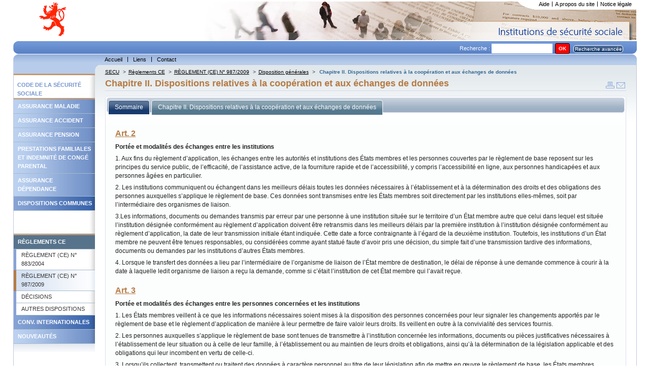

--- FILE ---
content_type: text/html; charset=utf-8
request_url: https://www.secu.lu/reglements-ce/reglement-ce-n-9872009/disposition-generales/chapitre-ii-dispositions-relatives-a-la-cooperation-et-aux-echanges-de-donnees/?L=
body_size: 7901
content:
<!DOCTYPE html
    PUBLIC "-//W3C//DTD XHTML 1.0 Transitional//EN"
    "http://www.w3.org/TR/xhtml1/DTD/xhtml1-transitional.dtd">
<html xml:lang="fr" lang="fr" xmlns="http://www.w3.org/1999/xhtml">
<head>

<meta http-equiv="Content-Type" content="text/html; charset=utf-8" />
<!-- 
	This website is powered by TYPO3 - inspiring people to share!
	TYPO3 is a free open source Content Management Framework initially created by Kasper Skaarhoj and licensed under GNU/GPL.
	TYPO3 is copyright 1998-2018 of Kasper Skaarhoj. Extensions are copyright of their respective owners.
	Information and contribution at https://typo3.org/
-->




<meta name="generator" content="TYPO3 CMS" />


<link rel="stylesheet" type="text/css" href="https://www.secu.lu/typo3temp/Assets/b6b2cf3077.css?1504012058" media="all" />
<link rel="stylesheet" type="text/css" href="https://www.secu.lu/typo3conf/ext/powermail/Resources/Public/Css/Basic.css?1504785213" media="all" />
<link rel="stylesheet" type="text/css" href="https://www.secu.lu/typo3conf/ext/powermail/Resources/Public/Css/Bootstrap.css?1504785213" media="all" />
<link rel="stylesheet" type="text/css" href="https://www.secu.lu/typo3conf/ext/tipafriend_plus/res/tipafriend_plus.css?1504011625" media="all" />
<link rel="stylesheet" type="text/css" href="https://www.secu.lu/fileadmin/templates/skins/skin_secu/css/mainstyles.css?1510038663" media="all" />
<link rel="stylesheet" type="text/css" href="https://www.secu.lu/fileadmin/templates/skins/skin_secu/css/rte.css?1501837987" media="all" />
<link rel="stylesheet" type="text/css" href="https://www.secu.lu/fileadmin/templates/skins/skin_secu/css/custom-theme/jquery-ui.min.css?1501837987" media="all" />
<link rel="stylesheet" type="text/css" href="https://www.secu.lu/fileadmin/templates/skins/skin_secu/css/treeview/jquery.treeview.css?1501837987" media="all" />
<link rel="stylesheet" type="text/css" href="https://www.secu.lu/fileadmin/templates/skins/skin_secu/css/print.css?1528444073" media="print" title="Print CSS" />
<link rel="stylesheet" type="text/css" href="https://www.secu.lu/fileadmin/templates/skins/skin_secu/css/powermail/powermail-custom.css?1504013141" media="all" />
<link rel="stylesheet" type="text/css" href="https://www.secu.lu/fileadmin/templates/skins/skin_secu//css/form.css?1501837987" media="all" title="powermail default CSS" />



<script src="https://www.secu.lu/typo3conf/ext/templavoila_framework/core_templates/js/jquery.min.js?1494931876" type="text/javascript"></script>

<script src="https://www.secu.lu/fileadmin/templates/skins/skin_secu/js/skin.js?1501837987" type="text/javascript"></script>
<script src="https://www.secu.lu/typo3conf/ext/templavoila_framework/core_templates/js/core.js?1494931876" type="text/javascript"></script>
<script src="https://www.secu.lu/fileadmin/templates/skins/skin_secu/js/jquery-ui.min.js?1501837987" type="text/javascript"></script>
<script src="https://www.secu.lu/fileadmin/templates/skins/skin_secu/js/jquery.treeview.min.js?1501837987" type="text/javascript"></script>
<script src="https://www.secu.lu/fileadmin/templates/skins/skin_secu/js/jquery.cookie.js?1501837987" type="text/javascript"></script>
<script src="https://www.secu.lu/typo3temp/Assets/9bc7ccc1d4.js?1504020373" type="text/javascript"></script>



<title>Chapitre II. Dispositions relatives à la coopération et aux échanges de données &#124; Législation </title>        <link rel="icon" href="https://www.secu.lu/fileadmin/templates/skins/skin_secu/favicon.ico" type="image/x-icon"/>
        <link rel="shortcut icon" href="https://www.secu.lu/fileadmin/templates/skins/skin_secu/favicon.ico" type="image/x-icon"/>

</head>
<body id="f2d">


	<div id="pageWrap">
	<div id="header"><div id="hdr"><div id="logo-site"><a href="https://www.secu.lu/" title="home"><img src="https://www.secu.lu/fileadmin/templates/skins/skin_secu/css/images/logo.gif" alt="logo"/></a></div><div id="support-menu"><ul id="topMenu"><li id="topMenuItem-20975"><a href="https://www.secu.lu/aide/?L=">Aide</a></li><li id="topMenuItem-20974"><a href="https://www.secu.lu/a-propos-du-site/?L=">A propos du site</a></li><li id="topMenuItem-20973" class="last"><a href="https://www.secu.lu/notice-legale/?L=">Notice légale</a></li></ul><!-- end #topMenu  --><div id="cornersupport"></div><div class="clearOnly">&nbsp;</div></div></div><div id="search"><div class="contentLeft"></div><div class="contentRight"></div><div class="tx-macinasearchbox-pi1"><form action="https://www.secu.lu/recherche/?L=" method="post" id="indexedsearch">Recherche :&nbsp;<input name="tx_indexedsearch[sword]" value="" class="searchBoxInput" type="text" /><input type="hidden" name="tx_indexedsearch[sections]" value="0" /><input type="hidden" name="tx_indexedsearch[pointer]" value="0" /><input type="hidden" name="tx_indexedsearch[ext]" value="0" /><input type="hidden" name="tx_indexedsearch[lang]" value="0" /><input name="tx_indexedsearch[submit_button]"  type="submit" class="searchBoxSubmit" value="OK" /><span id="advancedsearch" class="button_mid_ico"><a href="https://www.secu.lu/recherche/?L=&amp;tx_indexedsearch%5Bext%5D=1">Recherche avancée</a></span></form></div></div><div id="main-menu"><div class="contentLeft"></div><div class="contentRight"></div><ul id="globalMenu"><li id="globalMenuItem-20990"><a href="https://www.secu.lu/?L=">Accueil</a></li><li id="globalMenuItem-20986"><a href="https://www.secu.lu/liens/?L=">Liens</a></li><li id="globalMenuItem-20984" class="last"><a href="https://www.secu.lu/contact/?L=">Contact</a></li></ul><div class="clearOnly">&nbsp;</div><!-- end #globalMenu  --></div></div>
	
	
	
	
	

		<div id="content">

	
	<div id="generatedContent-1"><div id="c22751" class="csc-default"><div id="pre-localMenu"><div class="contentRight"></div></div><ul id="localMenu"><li><span class="spacerMenu">Code de la sécurité sociale</span></li><li class="couleur1"><a href="https://www.secu.lu/assurance-maladie/?L=">Assurance maladie</a></li><li class="couleur1"><a href="https://www.secu.lu/assurance-accidents/?L=">Assurance accident</a></li><li class="couleur1"><a href="https://www.secu.lu/assurance-pension/?L=">Assurance pension</a></li><li class="couleur1"><a href="https://www.secu.lu/prestations-familiales/?L=">Prestations familiales et indemnité de congé parental</a></li><li class="couleur1"><a href="https://www.secu.lu/assurance-dependance/?L=">Assurance dépendance</a></li><li class="couleur2"><a href="https://www.secu.lu/dispositions-communes/?L=">Dispositions communes</a></li><li><span class="spacerMenu"></span></li><li class="couleur2 active"><a href="https://www.secu.lu/reglements-ce/?L=">Règlements CE</a><ul class="niveau2"><li><a href="https://www.secu.lu/reglements-ce/reglement-ce-n-8832004/?L=">RÈGLEMENT (CE) N° 883/2004</a></li><li class="active"><a href="https://www.secu.lu/reglements-ce/reglement-ce-n-9872009/?L=">RÈGLEMENT (CE) N° 987/2009</a></li><li><a href="https://www.secu.lu/reglements-ce/decisions/?L=">DÉCISIONS</a></li><li><a href="https://www.secu.lu/reglements-ce/autres-dispositions/?L=">AUTRES DISPOSITIONS</a></li></ul></li><li class="couleur2"><a href="https://www.secu.lu/conv-internationales/?L=">Conv. Internationales</a></li><li class="couleur1"><a href="https://www.secu.lu/nouveautes/2025/?L=">Nouveautés</a></li></ul><div class="clearOnly">&nbsp;</div><!-- end #localMenu --></div></div><!-- end #generatedContent-1  -->
	

 
        <div id="contentBlock-2"><!--TYPO3SEARCH_begin--><!--TYPO3SEARCH_end--><div class="clearOnly">&nbsp;</div></div>
        
	
	<a href="#beginContent" id="beginContent" class="outOfSight" name="beginContent"></a>
	<div id="contentBlock-1"><div class="breadcrumb"><a href="https://www.secu.lu/?L=" target="_self" title="SECU">SECU</a><span class="separator"> &gt;</span><a href="https://www.secu.lu/reglements-ce/?L=" target="_self" title="Règlements CE">Règlements CE</a><span class="separator"> &gt;</span><a href="https://www.secu.lu/reglements-ce/reglement-ce-n-9872009/?L=" target="_self" title="RÈGLEMENT (CE) N° 987/2009">RÈGLEMENT (CE) N° 987/2009</a><span class="separator"> &gt;</span><a href="https://www.secu.lu/reglements-ce/reglement-ce-n-9872009/disposition-generales/?L=" target="_self" title="Disposition générales">Disposition générales</a><span class="separator"> &gt;</span> <span class="current">Chapitre II. Dispositions relatives à la coopération et aux échanges de données</span></div><span id="iconesOutil"><a href="javascript:window.print();"><img src="https://www.secu.lu/fileadmin/templates/skins/skin_secu/css/images/print.gif" alt="print"/></a><a href="https://www.secu.lu/prevenir-un-ami/?L=&amp;tipUrl=https%3A%2F%2Fwww.secu.lu%2Freglements-ce%2Freglement-ce-n-9872009%2Fdisposition-generales%2Fchapitre-ii-dispositions-relatives-a-la-cooperation-et-aux-echanges-de-donnees%2F%3FL%3D&amp;tipHash=5b0bdb047d4e138b4b61742a887faae1b980e687" target="_self" class="tx_tipafriend_tiplink"><img src="https://www.secu.lu/fileadmin/templates/skins/skin_secu/css/images/send.gif" alt="Envoyer à un ami"/></a></span><h1 class="csc-firstHeader centralHeadline">Chapitre II. Dispositions relatives à la coopération et aux échanges de données</h1><div class="test"><!--TYPO3SEARCH_begin--><!--TYPO3SEARCH_end--></div><script type="text/javascript">
	
	jQuery(function() {
		jQuery("#sommaire").treeview({
			persist: "location",
			collapsed: true,
			unique: false,
			control:"#treecontrol"
		});
		
		jQuery( '#tabs' ).tabs();
		var anchor = jQuery(document).attr('location').hash; // the anchor in the URL
		anchortab = anchor.substr(1,3);
		var index =  1;
		if ((anchortab != "tab")&&(anchortab.length > 0)){
			if (anchortab == "not"){
				var index = jQuery('#tabs div.ui-tabs-panel').index(jQuery("#tab-3"));
			} else {
				// on a une ancre differente
				//on va sur le 2eme onglet
				var index = jQuery('#tabs div.ui-tabs-panel').index(jQuery("#tab-2"));
			}
		}
		if (index == jQuery('#tabs div.ui-tabs-panel').index(jQuery("#tab-4"))){
			index = 0;
		}
		jQuery('#tabs').tabs('option', 'active', index); // select the tab
		jQuery("a", "#button_plus_ico").button({
            icons: {
                primary: 'ui-icon-plus'
            }
        });
		jQuery("a", "#button_moins_ico").button({
            icons: {
                primary: 'ui-icon-minus'
            }
        });
	});
	
	jQuery('.note-tab').click(function() { // bind click event to link
		jQuery('#tabs').tabs('option', 'active', 2); // switch to third tab
		return false;
	});
	
</script>
<div id="tabs">
	<ul>
		<li><a href="#tab-1"><span>Sommaire</span></a></li>
		<!--  begin -->
		<li><a href="#tab-2"><span>Chapitre II. Dispositions relatives à la coopération et aux échanges de données</span></a></li>
		<!--  end -->
		
		
	</ul>
	<div id="tab-1">
		<div id="treecontrol">
			<span id="button_moins_ico"><a title="Referme l'arbre entier ci-dessous" href="#">Cacher Tout</a></span>
			<span id="button_plus_ico"><a title="Déploie l'arbre entier ci-dessous" href="#">Montrer Tout</a></span>
		</div>
		<ul id="sommaire" class="treeview-default"><li class="open"><span class="actifsub"><a href="https://www.secu.lu/reglements-ce/reglement-ce-n-9872009/disposition-generales/?L=" target="_self">Disposition générales&nbsp;</a></span><ul ><li><span class="no"><a href="https://www.secu.lu/reglements-ce/reglement-ce-n-9872009/disposition-generales/chapitre-i-definitions/?L=" target="_self">Chapitre I. Définitions&nbsp;<span class="description"></span></a></span></li><li><span class="no"><a href="https://www.secu.lu/reglements-ce/reglement-ce-n-9872009/disposition-generales/chapitre-ii-dispositions-relatives-a-la-cooperation-et-aux-echanges-de-donnees/?L=" target="_self">Chapitre II. Dispositions relatives à la coopération et aux échanges de données&nbsp;<span class="description"></span></a></span></li><li><span class="no"><a href="https://www.secu.lu/reglements-ce/reglement-ce-n-9872009/disposition-generales/chapitre-iii-autres-dispositions-generales-dapplication-du-reglement-de-base/?L=" target="_self">Chapitre III. Autres dispositions générales d’application du règlement de base&nbsp;<span class="description"></span></a></span></li></ul></li><li><span class="no"><a href="https://www.secu.lu/reglements-ce/reglement-ce-n-9872009/determination-de-la-legislation-applicable/?L=" target="_self">Détermination de la législation applicable&nbsp;<span class="description"></span></a></span><ul ><li><span class="no"><a href="https://www.secu.lu/reglements-ce/reglement-ce-n-9872009/determination-de-la-legislation-applicable/art-14/?L=" target="_self">Art. 14&nbsp;<span class="description"></span></a></span></li><li><span class="no"><a href="https://www.secu.lu/reglements-ce/reglement-ce-n-9872009/determination-de-la-legislation-applicable/art-15/?L=" target="_self">Art. 15&nbsp;<span class="description"></span></a></span></li><li><span class="no"><a href="https://www.secu.lu/reglements-ce/reglement-ce-n-9872009/determination-de-la-legislation-applicable/art-16/?L=" target="_self">Art. 16&nbsp;<span class="description"></span></a></span></li><li><span class="no"><a href="https://www.secu.lu/reglements-ce/reglement-ce-n-9872009/determination-de-la-legislation-applicable/art-17/?L=" target="_self">Art. 17&nbsp;<span class="description"></span></a></span></li><li><span class="no"><a href="https://www.secu.lu/reglements-ce/reglement-ce-n-9872009/determination-de-la-legislation-applicable/art-18/?L=" target="_self">Art. 18&nbsp;<span class="description"></span></a></span></li><li><span class="no"><a href="https://www.secu.lu/reglements-ce/reglement-ce-n-9872009/determination-de-la-legislation-applicable/art-19/?L=" target="_self">Art. 19&nbsp;<span class="description"></span></a></span></li><li><span class="no"><a href="https://www.secu.lu/reglements-ce/reglement-ce-n-9872009/determination-de-la-legislation-applicable/art-20/?L=" target="_self">Art. 20&nbsp;<span class="description"></span></a></span></li><li><span class="no"><a href="https://www.secu.lu/reglements-ce/reglement-ce-n-9872009/determination-de-la-legislation-applicable/art-21/?L=" target="_self">Art. 21&nbsp;<span class="description"></span></a></span></li></ul></li><li><span class="no"><a href="https://www.secu.lu/reglements-ce/reglement-ce-n-9872009/dispositions-particulieres-applicables-aux-differentes-categories-de-prestations/?L=" target="_self">Dispositions particulières applicables aux différentes catégories de prestations&nbsp;<span class="description"></span></a></span><ul ><li><span class="no"><a href="https://www.secu.lu/reglements-ce/reglement-ce-n-9872009/dispositions-particulieres-applicables-aux-differentes-categories-de-prestations/chapitre-i-prestations-de-maladie-de-maternite-et-de-paternite-assimilees/?L=" target="_self">Chapitre I. Prestations de maladie, de maternité et de paternité assimilées&nbsp;<span class="description"></span></a></span></li><li><span class="no"><a href="https://www.secu.lu/reglements-ce/reglement-ce-n-9872009/dispositions-particulieres-applicables-aux-differentes-categories-de-prestations/chapitre-ii-prestations-pour-accident-du-travail-et-maladie-professionnelle/?L=" target="_self">Chapitre II. Prestations pour accident du travail et maladie professionnelle&nbsp;<span class="description"></span></a></span></li><li><span class="no"><a href="https://www.secu.lu/reglements-ce/reglement-ce-n-9872009/dispositions-particulieres-applicables-aux-differentes-categories-de-prestations/chapitre-iii-allocations-de-deces/?L=" target="_self">Chapitre III. Allocations de décès&nbsp;<span class="description"></span></a></span></li><li><span class="no"><a href="https://www.secu.lu/reglements-ce/reglement-ce-n-9872009/dispositions-particulieres-applicables-aux-differentes-categories-de-prestations/chapitre-iv-prestations-dinvalidite-et-pensions-de-vieillesse-et-de-survivant/?L=" target="_self">Chapitre IV. Prestations d’invalidité et pensions de vieillesse et de survivant&nbsp;<span class="description"></span></a></span></li><li><span class="no"><a href="https://www.secu.lu/reglements-ce/reglement-ce-n-9872009/dispositions-particulieres-applicables-aux-differentes-categories-de-prestations/chapitre-v-prestations-de-chomage/?L=" target="_self">Chapitre V. Prestations de chômage&nbsp;<span class="description"></span></a></span></li><li><span class="no"><a href="https://www.secu.lu/reglements-ce/reglement-ce-n-9872009/dispositions-particulieres-applicables-aux-differentes-categories-de-prestations/chapitre-vi-prestations-familiales/?L=" target="_self">Chapitre VI. Prestations familiales&nbsp;<span class="description"></span></a></span></li></ul></li><li><span class="no"><a href="https://www.secu.lu/reglements-ce/reglement-ce-n-9872009/dispositions-financieres/?L=" target="_self">Dispositions financières&nbsp;<span class="description"></span></a></span><ul ><li><span class="no"><a href="https://www.secu.lu/reglements-ce/reglement-ce-n-9872009/dispositions-financieres/chapitre-i-remboursement-des-prestations-en-application-de-larticle-35et-de-larticle-41-du-reglement-de-base/?L=" target="_self">Chapitre I. Remboursement des prestations en application de l’Article 35et de l’Article 41 du règlement de base&nbsp;<span class="description"></span></a></span></li><li><span class="no"><a href="https://www.secu.lu/reglements-ce/reglement-ce-n-9872009/dispositions-financieres/chapitre-ii-remboursement-des-prestations-de-chomage-conformement-a-larticle-65-du-reglement-de-base/?L=" target="_self">Chapitre II. Remboursement des prestations de chômage conformément à l’Article 65 du règlement de base&nbsp;<span class="description"></span></a></span></li><li><span class="no"><a href="https://www.secu.lu/reglements-ce/reglement-ce-n-9872009/dispositions-financieres/chapitre-iii-recuperation-de-prestations-indument-servies-recuperation-des-versements-et-cotisations-provisoires-compensation-et-assistance-en-matiere-de-recouvrement/?L=" target="_self">Chapitre III. Récupération de prestations indûment servies, récupération des versements et cotisations provisoires, compensation et assistance en matière de recouvrement&nbsp;<span class="description"></span></a></span></li></ul></li><li><span class="no"><a href="https://www.secu.lu/reglements-ce/reglement-ce-n-9872009/dispositions-diverses-transitoires-et-finales/?L=" target="_self">Dispositions diverses , transitoires et finales&nbsp;<span class="description"></span></a></span><ul ><li><span class="no"><a href="https://www.secu.lu/reglements-ce/reglement-ce-n-9872009/dispositions-diverses-transitoires-et-finales/art-87/?L=" target="_self">Art. 87&nbsp;<span class="description"></span></a></span></li><li><span class="no"><a href="https://www.secu.lu/reglements-ce/reglement-ce-n-9872009/dispositions-diverses-transitoires-et-finales/art-88/?L=" target="_self">Art. 88&nbsp;<span class="description"></span></a></span></li><li><span class="no"><a href="https://www.secu.lu/reglements-ce/reglement-ce-n-9872009/dispositions-diverses-transitoires-et-finales/art-89/?L=" target="_self">Art. 89&nbsp;<span class="description"></span></a></span></li><li><span class="no"><a href="https://www.secu.lu/reglements-ce/reglement-ce-n-9872009/dispositions-diverses-transitoires-et-finales/art-90/?L=" target="_self">Art. 90&nbsp;<span class="description"></span></a></span></li><li><span class="no"><a href="https://www.secu.lu/reglements-ce/reglement-ce-n-9872009/dispositions-diverses-transitoires-et-finales/art-91/?L=" target="_self">Art. 91&nbsp;<span class="description"></span></a></span></li><li><span class="no"><a href="https://www.secu.lu/reglements-ce/reglement-ce-n-9872009/dispositions-diverses-transitoires-et-finales/art-92/?L=" target="_self">Art. 92&nbsp;<span class="description"></span></a></span></li><li><span class="no"><a href="https://www.secu.lu/reglements-ce/reglement-ce-n-9872009/dispositions-diverses-transitoires-et-finales/art-93/?L=" target="_self">Art. 93&nbsp;<span class="description"></span></a></span></li><li><span class="no"><a href="https://www.secu.lu/reglements-ce/reglement-ce-n-9872009/dispositions-diverses-transitoires-et-finales/art-94/?L=" target="_self">Art. 94&nbsp;<span class="description"></span></a></span></li><li><span class="no"><a href="https://www.secu.lu/reglements-ce/reglement-ce-n-9872009/dispositions-diverses-transitoires-et-finales/art-95/?L=" target="_self">Art. 95&nbsp;<span class="description"></span></a></span></li><li><span class="no"><a href="https://www.secu.lu/reglements-ce/reglement-ce-n-9872009/dispositions-diverses-transitoires-et-finales/art-96/?L=" target="_self">Art. 96&nbsp;<span class="description"></span></a></span></li><li><span class="no"><a href="https://www.secu.lu/reglements-ce/reglement-ce-n-9872009/dispositions-diverses-transitoires-et-finales/art-97/?L=" target="_self">Art. 97&nbsp;<span class="description"></span></a></span></li></ul></li><li><span class="no"><a href="https://www.secu.lu/reglements-ce/reglement-ce-n-9872009/annexe-i/?L=" target="_self">Annexe I&nbsp;<span class="description"></span></a></span></li><li><span class="no"><a href="https://www.secu.lu/reglements-ce/reglement-ce-n-9872009/annexe-ii/?L=" target="_self">Annexe II&nbsp;<span class="description"></span></a></span></li><li><span class="no"><a href="https://www.secu.lu/reglements-ce/reglement-ce-n-9872009/annexe-iii/?L=" target="_self">Annexe III&nbsp;<span class="description"></span></a></span></li><li><span class="no"><a href="https://www.secu.lu/reglements-ce/reglement-ce-n-9872009/annexe-iv/?L=" target="_self">Annexe IV&nbsp;<span class="description"></span></a></span></li><li><span class="no"><a href="https://www.secu.lu/reglements-ce/reglement-ce-n-9872009/annexe-v/?L=" target="_self">Annexe V&nbsp;<span class="description"></span></a></span></li><li><span class="no"><a href="https://www.secu.lu/reglements-ce/reglement-ce-n-9872009/annexe-vi/?L=" target="_self">Annexe VI&nbsp;<span class="description"></span></a></span></li></ul>
	</div>
	<!--  begin -->
	<div id="tab-2">
		
		<a id="page_21171" ></a>
	
		<a id="page_21177" ></a><a href="https://www.secu.lu/reglements-ce/reglement-ce-n-9872009/disposition-generales/chapitre-ii-dispositions-relatives-a-la-cooperation-et-aux-echanges-de-donnees/art-2/?L="><h2 class="underline">Art. 2</h2></a>
	
		<a id="art_3318" ></a> <p><strong>Portée et modalités des échanges entre les institutions</strong></p>
<p>1. Aux fins du règlement d’application, les échanges entre les autorités et institutions des États membres et les personnes couvertes par le règlement de base reposent sur les principes du service public, de l’efficacité, de l’assistance active, de la fourniture rapide et de l’accessibilité, y compris l’accessibilité en ligne, aux personnes handicapées et aux personnes âgées en particulier.</p>
<p>2. Les institutions communiquent ou échangent dans les meilleurs délais toutes les données nécessaires à l’établissement et à la détermination des droits et des obligations des personnes auxquelles s’applique le règlement de base. Ces données sont transmises entre les États membres soit directement par les institutions elles-mêmes, soit par l’intermédiaire des organismes de liaison.</p>
<p>3.Les informations, documents ou demandes transmis par erreur par une personne à une institution située sur le territoire d’un État membre autre que celui dans lequel est située l’institution désignée conformément au règlement d’application doivent être retransmis dans les meilleurs délais par la première institution à l’institution désignée conformément au règlement d’application, la date de leur transmission initiale étant indiquée. Cette date a force contraignante à l’égard de la deuxième institution. Toutefois, les institutions d’un État membre ne peuvent être tenues responsables, ou considérées comme ayant statué faute d’avoir pris une décision, du simple fait d’une transmission tardive des informations, documents ou demandes par les institutions d’autres États membres.</p>
<p>4. Lorsque le transfert des données a lieu par l’intermédiaire de l’organisme de liaison de l’État membre de destination, le délai de réponse à une demande commence à courir à la date à laquelle ledit organisme de liaison a reçu la demande, comme si c’était l’institution de cet État membre qui l’avait reçue.</p>
	
		<a id="page_21176" ></a><a href="https://www.secu.lu/reglements-ce/reglement-ce-n-9872009/disposition-generales/chapitre-ii-dispositions-relatives-a-la-cooperation-et-aux-echanges-de-donnees/art-3/?L="><h2 class="underline">Art. 3</h2></a>
	
		<a id="art_3319" ></a> <p><strong>Portée et modalités des échanges entre les personnes concernées et les institutions</strong></p>
<p>1. Les États membres veillent à ce que les informations nécessaires soient mises à la disposition des personnes concernées pour leur signaler les changements apportés par le règlement de base et le règlement d’application de manière à leur permettre de faire valoir leurs droits. Ils veillent en outre à la convivialité des services fournis.</p>
<p>2. Les personnes auxquelles s’applique le règlement de base sont tenues de transmettre à l’institution concernée les informations, documents ou pièces justificatives nécessaires à l’établissement de leur situation ou à celle de leur famille, à l’établissement ou au maintien de leurs droits et obligations, ainsi qu’à la détermination de la législation applicable et des obligations qui leur incombent en vertu de celle-ci.</p>
<p>3. Lorsqu’ils collectent, transmettent ou traitent des données à caractère personnel au titre de leur législation afin de mettre en œuvre le règlement de base, les États membres garantissent aux personnes concernées le plein exercice de leurs droits concernant la protection des données à caractère personnel, dans le respect des dispositions communautaires relatives à la protection des personnes physiques à l’égard du traitement des données à caractère personnel et à la libre circulation de telles données.</p>
<p>4. Dans la mesure nécessaire à l’application du règlement de base et du règlement d’application, les institutions concernées transmettent les informations et délivrent les documents nécessaires aux personnes concernées sans tarder et, en tout état de cause, dans les délais fixés par la législation de l’État membre concerné. </p>
<p>L’institution compétente notifie sa décision au demandeur qui réside ou séjourne dans un autre État membre, directement ou par l’intermédiaire de l’organisme de liaison de l’État membre de résidence ou de séjour. Lorsqu’elle refuse de servir les prestations, elle indique également les motifs du refus, les voies de recours et les délais impartis pour former un recours. Une copie de cette décision est transmise aux autres institutions concernées.</p>
	
		<a id="page_21175" ></a><a href="https://www.secu.lu/reglements-ce/reglement-ce-n-9872009/disposition-generales/chapitre-ii-dispositions-relatives-a-la-cooperation-et-aux-echanges-de-donnees/art-4/?L="><h2 class="underline">Art. 4</h2></a>
	
		<a id="art_3320" ></a> <p><strong>Format et mode des échanges de données</strong></p>
<p>1. La commission administrative fixe la structure, le contenu et le format des documents et des documents électroniques structurés, ainsi que les modalités de leur échange.</p>
<p>2. La transmission de données entre les institutions ou les organismes de liaison s’effectue par voie électronique, soit directement, soit par l’intermédiaire des points de contact, dans un cadre sécurisé commun capable de garantir la confidentialité et la protection des échanges de données.</p>
<p>3. Dans leurs communications avec les personnes concernées, les institutions concernées ont recours aux modalités convenant le mieux à chaque cas et elles privilégient autant que possible l’emploi des techniques électroniques. La commission administrative fixe les modalités pratiques de l’envoi d’informations, de documents ou de décisions, par voie électronique, aux personnes concernées.</p>
	
		<a id="page_21174" ></a><a href="https://www.secu.lu/reglements-ce/reglement-ce-n-9872009/disposition-generales/chapitre-ii-dispositions-relatives-a-la-cooperation-et-aux-echanges-de-donnees/art-5/?L="><h2 class="underline">Art. 5</h2></a>
	
		<a id="art_3321" ></a> <p><strong>Valeur juridique des documents et pièces justificatives établis dans un autre État membre</strong></p>
<p>1. Les documents établis par l’institution d’un État membre qui attestent de la situation d’une personne aux fins de l’application du règlement de base et du règlement d’application, ainsi que les pièces justificatives y afférentes, s’imposent aux institutions des autres États membres aussi longtemps qu’ils ne sont pas retirés ou déclarés invalides par l’État membre où ils ont été établis.</p>
<p>2. En cas de doute sur la validité du document ou l’exactitude des faits qui sont à la base des mentions y figurant, l’institution de l’État membre qui reçoit le document demande à l’institution émettrice les éclaircissements nécessaires et, le cas échéant, le retrait dudit document. L’institution émettrice réexamine ce qui l’a amenée à établir le document et, au besoin, le retire.</p>
<p>3. En application du paragraphe 2, en cas de doute sur les informations fournies par les intéressés, sur le bien-fondé d’un document ou d’une pièce justificative, ou encore sur l’exactitude des faits qui sont à la base des mentions y figurant, l’institution du lieu de séjour ou de résidence procède, pour autant que cela soit possible, à la demande de l’institution compétente, à la vérification nécessaire desdites informations ou dudit document.</p>
<p>4. À défaut d’un accord entre les institutions concernées, les autorités compétentes peuvent saisir la commission administrative au plus tôt un mois après la date à laquelle l’institution qui a reçu le document a présenté sa demande. La commission administrative s’efforce de concilier les points de vue dans les six mois suivant sa saisine.</p>
	
		<a id="page_21173" ></a><a href="https://www.secu.lu/reglements-ce/reglement-ce-n-9872009/disposition-generales/chapitre-ii-dispositions-relatives-a-la-cooperation-et-aux-echanges-de-donnees/art-6/?L="><h2 class="underline">Art. 6</h2></a>
	
		<a id="art_3322" ></a> <p><strong>Application provisoire d’une législation et octroi provisoire de prestations</strong></p>
<p>1. Sauf disposition contraire du règlement d’application, lorsque les institutions ou les autorités de deux États membres ou plus ont des avis différents quant à la détermination de la législation applicable, la personne concernée est soumise provisoirement à la législation de l’un de ces États membres, l’ordre de priorité se déterminant comme suit: </p>
<p> a) la législation de l’État membre où la personne exerce effectivement une activité salariée ou une activité non salariée, si elle n’exerce son ou ses activités que dans un seul État membre;</p>
<p>b) la législation de l’État membre de résidence, lorsque la personne concernée exerce une activité salariée ou non- salariée dans deux États membres ou plus et exerce une partie de son activité ou de ses activités dans l’État membre de résidence, ou si la personne concernée n’exerce aucune activité salariée ou non-salariée;</p>
<p>c) dans tous les autres cas, la législation de l’État membre dont l’application a été demandée en premier lieu, si la personne exerce une ou plusieurs activités dans deux États membres ou plus.</p>
<p>2. En cas de divergence de vues entre les institutions ou les autorités de deux États membres ou plus au sujet de la détermination de l’institution appelée à servir les prestations en espèces ou en nature, la personne concernée qui pourrait prétendre à des prestations s’il n’y avait pas de contestation bénéficie à titre provisoire des prestations prévues par la législation qu’applique l’institution de son lieu de résidence ou, si elle ne réside pas sur le territoire de l’un des États membres en cause, des prestations prévues par la législation qu’applique l’institution à laquelle la demande a été présentée en premier lieu.</p>
<p>3. À défaut d’un accord entre les institutions ou autorités concernées, les autorités compétentes peuvent saisir la commission administrative au plus tôt un mois après la date à laquelle la divergence de vues visée aux paragraphes 1 et 2 s’est manifestée. La commission administrative s’efforce de concilier les points de vue dans les six mois suivant sa saisine.</p>
<p>4. Lorsqu’il est établi que la législation applicable n’est pas celle de l’État membre dans lequel l’affiliation provisoire a eu lieu ou que l’institution qui a servi les prestations à titre provisoire n’était pas l’institution compétente, l’institution reconnue comme compétente est réputée l’être rétroactivement, comme si cette divergence de vues n’avait pas existé, au plus tard à partir de la date de l’affiliation provisoire ou du premier octroi à titre provisoire des prestations en cause.</p>
<p>5. Si nécessaire, l’institution reconnue comme compétente et l’institution ayant versé des prestations en espèces à titre provisoire ou ayant perçu des cotisations à titre provisoire règlent la situation financière de la personne concernée au regard des cotisations et des prestations en espèces versées à titre provisoire, le cas échéant en conformité avec le titre IV, chapitre III, du règlement d’application. </p>
<p>Les prestations en nature qu’une institution a servies à titre provisoire conformément au paragraphe 2 sont remboursées par l’institution compétente conformément au titre IV du règlement d’application.</p>
	
		<a id="page_21172" ></a><a href="https://www.secu.lu/reglements-ce/reglement-ce-n-9872009/disposition-generales/chapitre-ii-dispositions-relatives-a-la-cooperation-et-aux-echanges-de-donnees/art-7/?L="><h2 class="underline">Art. 7</h2></a>
	
		<a id="art_3323" ></a> <p><strong>Calcul provisoire des prestations et des cotisations</strong></p>
<p>1. Sauf disposition contraire du règlement d’application, lorsqu’une personne est admissible au bénéfice d’une prestation ou est tenue au paiement d’une cotisation conformément au règlement de base, et que l’institution compétente ne dispose pas de l’ensemble des éléments concernant la situation dans un autre État membre permettant d’effectuer le calcul définitif du montant de cette prestation ou cotisation, ladite institution procède à la liquidation provisoire de cette prestation à la demande de la personne concernée, ou au calcul provisoire de cette cotisation si ce calcul est possible à partir des éléments dont elle dispose.</p>
<p>2. Un nouveau calcul de la prestation ou de la cotisation en cause doit être établi une fois que l’ensemble des pièces justificatives et des documents sont fournis à l’institution concernée.</p>
	
		<div class="clear"> </div>
		<div id="navigation">
			
		<div class="contentLeft"><span class="button_left_ico"><a href="https://www.secu.lu/reglements-ce/reglement-ce-n-9872009/disposition-generales/chapitre-i-definitions/?L=">Précédent</a></span></div>
	
			
		<div class="contentRight"><span class="button_right_ico"><a href="https://www.secu.lu/reglements-ce/reglement-ce-n-9872009/disposition-generales/chapitre-iii-autres-dispositions-generales-dapplication-du-reglement-de-base/?L=">Suivant</a></span></div>
	
			
		<div class="contentMiddle"><span class="button_mid_ico"><a href="https://www.secu.lu/reglements-ce/reglement-ce-n-9872009/?L=">Sommaire</a></span></div>
	
		</div>
		<div class="clear"> </div>
	</div>
	<!--  end -->
	
	
	
	
</div>

<div class="clearOnly">&nbsp;</div></div>
	

	
	</div>
	<!-- end #content  -->
	<div class="clearOnly">&nbsp;</div><div id="footer" class="clear"><p id="footerCopyright">&copy;&nbsp;2026&nbsp;</p><div class="clearOnly">&nbsp;</div></div><!-- end #footer  -->
	
	</div>
	<!-- end #pageWrap  -->

<script src="https://www.secu.lu/typo3conf/ext/powermail/Resources/Public/JavaScripts/Libraries/jquery.datetimepicker.min.js?1504785214" type="text/javascript"></script>
<script src="https://www.secu.lu/typo3conf/ext/powermail/Resources/Public/JavaScripts/Libraries/parsley.min.js?1687852925" type="text/javascript"></script>
<script src="https://www.secu.lu/typo3conf/ext/powermail/Resources/Public/JavaScripts/Powermail/Tabs.min.js?1504785214" type="text/javascript"></script>
<script src="https://www.secu.lu/typo3conf/ext/powermail/Resources/Public/JavaScripts/Powermail/Form.min.js?1504785214" type="text/javascript"></script>



</body>
</html>